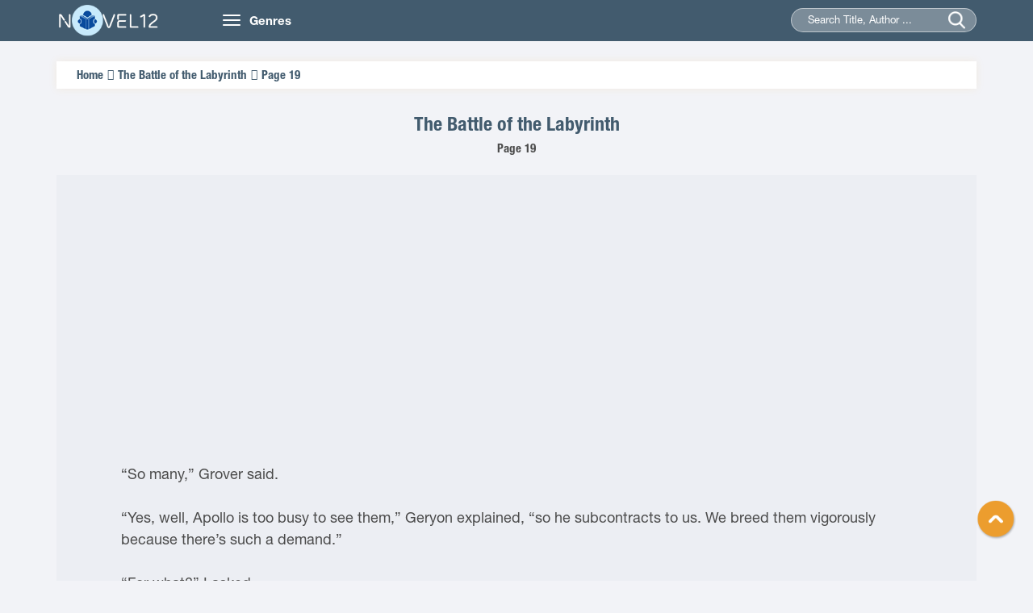

--- FILE ---
content_type: text/html
request_url: https://novel12.com/the-battle-of-the-labyrinth/page-19-147746.htm
body_size: 7422
content:
<!DOCTYPE html>
<html lang="en-US">
<head>
	<meta http-equiv="content-type" content="text/html;charset=UTF-8" />
    <meta name="viewport" content="width=device-width, minimum-scale=1.0, maximum-scale=1.0, user-scalable=no">
    <title>The Battle of the Labyrinth Page 19 read online free by Rick Riordan - Novel12</title>
    <meta name="description" content="Read The Battle of the Labyrinth Page 19 online free from your iPhone, iPad, Tablet, Pc... The Battle of the Labyrinth novels by Rick Riordan." />
    <meta name="keywords" content="The Battle of the Labyrinth, Rick Riordan" />
    <meta name="robots" content="index,follow" />
    <link rel="stylesheet" type="text/css" href="/css/bootstrap.min.css">
    <link rel="stylesheet" href="/css/owl.carousel.min.css">
    <link rel="stylesheet" href="/css/owl.theme.css">
    <link rel="stylesheet" href="/css/font-awesome.min.css">
    <link rel="stylesheet" type="text/css" href="/css/reset.css">
    <link rel="stylesheet" type="text/css" href="/css/animate.css">
    <link rel="stylesheet" type="text/css" href="/css/slick.css">
    <link rel="stylesheet" type="text/css" href="/css/style12.css">
    <link rel="stylesheet" type="text/css" href="/css/responsive.css">
    <link rel="stylesheet" type="text/css" href="/css/jquery-ui.min.css">
    <link href="/favicon.png" rel="shortcut icon" type="images/png">
<script src="https://code.jquery.com/jquery-1.9.1.min.js"></script>
<script src="https://apis.google.com/js/platform.js" async defer></script>
<script type="text/javascript" src="/js/jquery-ui.min.js"></script>
<script type="text/javascript" src="/js/bootstrap.min.js"></script>
<script type="text/javascript" src="/js/owl.carousel.min.js"></script>
<script type="text/javascript" src="/js/slick.min.js"></script>
<script type="text/javascript" src="/lazy-load/jquery.lazyload.min.js"></script>
<script type="text/javascript" src="/lazy-load/jq.js"></script>
<script type="text/javascript" src="/js/customf9e3.js?v=1.1"></script>


</head>
<body class="home">
    <header class="header">
        <div class="container">
            <div class="row">
                <div class="col-md-2 col-sm-3">
                    <a href="/" class="logo"><img src="/images/logo12.png" alt="Books Online Free">
                        <h1 class="dn">Books Online Free</h1>
                     </a>
                </div>
                <div class="col-md-10 col-sm-9">
                    <nav class="navbar">
                        <div class="navbar-header">
                            <button type="button" class="navbar-toggle">
                                <span class="icon-bar"></span>
                                <span class="icon-bar"></span>
                                <span class="icon-bar"></span>
                            </button>
                            <a class="navbar-brand hidden-xs" href="">Genres</a>
                        </div>
                        <div class="collapse navbar-collapse main-menu" id="Navbar">
                            <ul class="nav navbar-nav">
								<li><a title="Adventure Novels" href="/280406-adventure.htm">Adventure</a></li>
								<li><a title="Christian Novels" href="/280407-christian.htm">Christian</a></li>
								<li><a title="Fantasy Novels" href="/280408-fantasy.htm">Fantasy</a></li>
								<li><a title="General Novels" href="/280409-general.htm">General</a></li>
								<li><a title="Graphic Novels" href="/280410-graphic.htm">Graphic</a></li>
								<li><a title="Historical Novels" href="/280411-historica.htm">Historical</a></li>
								<li><a title="Horror Novels" href="/280412-horror.htm">Horror</a></li>
								<li><a title="Humorous Novels" href="/280413-humorous.htm">Humorous</a></li>
								<li><a title="Mystery Novels" href="/280414-mystery.htm">Mystery</a></li>
								<li><a title="Romance Novels" href="/280415-romance.htm">Romance</a></li>
								<li><a title="Science Fiction Novels" href="/280416-science-fiction.htm">Science Fiction</a></li>
								<li><a title="Thriller Novels" href="/280417-thriller.htm">Thriller</a></li>
								<li><a title="Western Novels" href="/280418-western.htm">Western</a></li>
								<li><a title="Young Adult Novels" href="/280419-young-adult.htm">Young Adult</a></li>
                            </ul>
                        </div>
                    </nav>
                    <div class="seach">
                        <form action="/search.htm" method="post" >
                            <input type="hidden" name="post_type" value="product">
                            <input type="text" id="searchname" class="searchname" name="keyword" value="" placeholder="Search Title, Author ...">
                            <input type="submit" name="submit">
                            <span class="submit"></span>
                        </form>
                    </div>
                </div>
            </div>
        </div>
	<script async data-cfasync="false" src="https://cdn.adschill.com/v2/unit/pt.js" type="text/javascript"></script>
</header>    
	<section class="section3">
        <div class="container">
            <div class="row">
                <div class=" col-xs-12 section-content">
                    <div class="duongdan box-shadow">
                        <ul>
                            <li><a href="/" title="Home">Home</a></li>
                            <li><a href="/243139/the-battle-of-the-labyrinth.htm" title="The Battle of the Labyrinth">The Battle of the Labyrinth</a></li>
                            <li><p>Page 19</p></li>
                        </ul>
                    </div>
                    <div class="content wl">
                        <div class="content-head wl">
                            <div class="title">
                                <h1><a href="/243139/the-battle-of-the-labyrinth.htm" title="The Battle of the Labyrinth">The Battle of the Labyrinth</a></h1>
                            </div>
                            <div class="des">
                                <h2>Page 19</h2>
                            </div>
                        </div>
                        <div class="content-center wl">
                           
<div align="center" style="padding-top:5px">
<iframe data-aa='2267447' src='//ad.a-ads.com/2267447?size=300x250' style='width:300px; height:250px; border:0px; padding:0; overflow:hidden; background-color: transparent;'></iframe>
 </div>

<p>
<br />&ldquo;So many,&rdquo; Grover said.<br />
<br />&ldquo;Yes, well, Apollo is too busy to see them,&rdquo; Geryon explained, &ldquo;so he subcontracts to us. We breed them vigorously because there&rsquo;s such a demand.&rdquo;<br />
<br />&ldquo;For what?&rdquo; I asked.<br />
<br />Geryon raised an eyebrow. &ldquo;Meat, of course! Armies have to eat.&rdquo;<br />
<br />&ldquo;You kill the sacred cows of the sun god for hamburger meat?&rdquo; Grover said. &ldquo;That&rsquo;s the against ancient laws!&rdquo;<br />
<br />&ldquo;Oh, don&rsquo;t get so worked up, satyr. They&rsquo;re just animals.&rdquo;<br />
<br />&ldquo;Just animals!&rdquo;<br />
<br />&ldquo;Yes, and if Apollo cared, I&rsquo;m sure he would tell us.&rdquo;<br />
<br />&ldquo;If he knew,&rdquo; I muttered.<br />
<br />Nico sat forward. &ldquo;I don&rsquo;t care about any of this, Geryon. We had business to discuss, and this wasn&rsquo;t it!&rdquo;<br />
<br />&ldquo;All in good time, Mr. di Angelo. Look over here; some of my exotic game.&rdquo;<br />
<br />The next field was ringed in barbed wire. The whole area was crawling with giant scorpions.<br />
<br />&ldquo;Triple G Ranch,&rdquo; I said, suddenly remembering. &ldquo;Your mark was on the crates at camp. Quintus got his scorpions from you.&rdquo;<br />
<br />&ldquo;Quintus&hellip;&rdquo; Geryon mused. &ldquo;Short gray hair, muscular, swordsman?&rdquo;<br />
<br />&ldquo;Yeah.&rdquo;<br />
<br />&ldquo;Never heard of him,&rdquo; Geryon said. &ldquo;Now, over here are my prize stables! You must see them.&rdquo;<br />
<br />I didn&rsquo;t need to see them, because as soon as we got within three hundred yards I started to smell them. Near the banks of a green river was a horse corral the size of a football field. Stables lined one side of it. About a hundred horses were milling around in the muck&mdash;and when I say muck, I mean horse poop. It was the most disgusting thing I&rsquo;d ever seen, like a poop blizzard had come through and dumped four feet of the stuff overnight. The horses were really gross from wading through it, and the stables were just as bad. It reeked like you would not believe&mdash;worse than the garbage boats on the East River.<br />
<br />Even Nico gagged. &ldquo;What is that?&rdquo;<br />
<br />&ldquo;My stables!&rdquo; Geryon said. &ldquo;Well, actually they belong to Aegas, but we watch over them for a small monthly fee. Aren&rsquo;t they lovely?&rdquo;<br />
<br />&ldquo;They&rsquo;re disgusting!&rdquo; Annabeth said.<br />
<br />&ldquo;Lots of poop,&rdquo; Tyson observed.<br />
<br />&ldquo;How can you keep animals like that?&rdquo; Grover cried.<br />
<br />&ldquo;Y&rsquo;all getting&rsquo; on my nerves,&rdquo; Geryon said. &ldquo;These are flesh-eating horses, see? They like these conditions.&rdquo;<br />
<br />&ldquo;Plus, you&rsquo;re too cheap to have them cleaned,&rdquo; Eurytion mumbled from under his hat.<br />
<br />&ldquo;Quiet!&rdquo; Geryon snapped. &ldquo;All right, perhaps the stables are a bit challenging to clean. Perhaps they do make me nauseous when the wind blows the wrong way. But so what? My clients still pay me well.&rdquo;<br />
<br />&ldquo;What clients?&rdquo; I demanded.<br />
<br />&ldquo;Oh, you&rsquo;d be surprised how many people will pay for a flesh-eating horse. They make great garbage disposals. Wonderful way to terrify your enemies. Great at birthday parties! We rent them out all the time.&rdquo;<br />
<br />&ldquo;You&rsquo;re a monster,&rdquo; Annabeth decided.<br />
<br />Geryon stopped the moo-mobile and turned to look at her. &ldquo;What gave it away? Was it the three bodies?&rdquo;<br />
<br />&ldquo;You have to let these animals go,&rdquo; Grover said. &ldquo;It&rsquo;s not right!&rdquo;<br />
<br />&ldquo;And the clients you keep talking about,&rdquo; Annabeth said. &ldquo;You work for Kronos, don&rsquo;t you? You&rsquo;re supplying his army with horses, food, whatever they need.&rdquo;<br />
<br />Geryon shrugged, which was very weird since he had three sets of shoulders. It looked like he was doing the wave all by himself. &ldquo;I work for anyone with gold, young lady. I&rsquo;m a businessman. And I sell them anything I have to offer.&rdquo;<br />
<br />He climbed out of the moo-mobile and strolled toward the stables as if enjoying the fresh air. It would&rsquo;ve been a nice view, with the river and the trees and hills and all, except for the quagmire of horse muck.<br />
<br />Nico got out of the back car and stormed over to Geryon. The cowherd Eurytion wasn&rsquo;t as sleepy as he looked. He hefted his club and walked after Nico.<br />
<br />&ldquo;I came here for business, Geryon,&rdquo; Nico said. &ldquo;And you haven&rsquo;t answered me.&rdquo;<br />
<br />&ldquo;Mmm.&rdquo; Geryon examined a cactus. His left arm reached over and scratched his middle-chest. &ldquo;Yes, you&rsquo;ll get a deal, all right.&rdquo;<br />
<br />&ldquo;My ghost told me you could help. He said you could guide us to the soul we need.&rdquo;<br />
<br />&ldquo;Wait a second,&rdquo; I said. &ldquo;I thought I was the soul you wanted.&rdquo;<br />
<br />Nico looked at me like I was crazy. &ldquo;You? Why would I want you? Bianca&rsquo;s soul is worth a thousand of yours! Now, can you help me, Geryon, or not?&rdquo;<br />
<br />&ldquo;Oh, I imagine I could,&rdquo; the rancher said. &ldquo;Your ghost friend, by the way, where is he?&rdquo;<br />
<br />Nico looked uneasy. &ldquo;He can&rsquo;t form in broad daylight. It&rsquo;s hard for him. But he&rsquo;s around somewhere.&rdquo;<br />
<br />Geryon smiled. &ldquo;I&rsquo;m sure. Minos likes to disappear when things get&hellip;difficult.&rdquo;<br />
<br />&ldquo;Minos?&rdquo; I remembered the man I&rsquo;d seen in my dreams, with the golden crown, the pointed beard, and the cruel eyes. &ldquo;You mean that evil king? That&rsquo;s the ghost who&rsquo;s been giving you advice?&rdquo;<br />
<br />&ldquo;It&rsquo;s none of your business, Percy!&rdquo; Nico turned back to Geryon. &ldquo;And what do you mean about things getting difficult?&rdquo;<br />
<br />The three-bodied man sighed. &ldquo;Well, you see, Nico&mdash;can I call you Nico?&rdquo;<br />
<br />&ldquo;No.&rdquo;<br />
<br />&ldquo;You see, Nico, Luke Castellan is offering very good money for half-bloods. Especially powerful half-bloods. And I&rsquo;m sure when he learns your little secret, who you really are, he&rsquo;ll pay very, very well indeed.&rdquo;<br />
<br />Nico drew his sword, but Eurytion knocked it out of his hand. Before I could get up, Orthus pounced on my chest and growled, his faces an inch away from mine.<br />
<br />&ldquo;I would stay in the car, all of you,&rdquo; Geryon warned. &ldquo;Or Orthus will tear Mr. Jackson&rsquo;s throat out. Now, Eurytion, if you would be so kind, secure Nico.&rdquo;<br />
<br />The cowherd spit into the grass. &ldquo;Do I have to?&rdquo;<br />
<br />&ldquo;Yes, you fool!&rdquo;<br />
<br />Eurytion looked bored, but he wrapped one huge arm around Nico and lifted him up like a wrestler.<br />
<br />&ldquo;Pick up the sword, too,&rdquo; Geryon said with distaste. &ldquo;There&rsquo;s nothing I hate worse than Stygian Iron.&rdquo;<br />
<br />Eurytion picked up the sword, careful not to touch the blade.<br />
<br />&ldquo;Now,&rdquo; Geryon said cheerfully, &ldquo;we&rsquo;ve had the tour. Let&rsquo;s go back to the lodge, have some lunch, and send an Iris-message to our friends in the Titan army.&rdquo;<br />
<br />&ldquo;You fiend!&rdquo; Annabeth cried.<br />
<br />Geryon smiled at her. &ldquo;Don&rsquo;t worry, my dear. Once I&rsquo;ve delivered Mr. di Angelo, you and your party can go. I don&rsquo;t interfere with quests. Besides, I&rsquo;ve been paid well to give you safe passage, which does not, I&rsquo;m afraid, include Mr. di Angelo.<br />
<br />&ldquo;Paid by whom?&rdquo; Annabeth said. &ldquo;What do you mean?&rdquo;<br />
<br />&ldquo;Never you mind, darlin&rsquo;. Let&rsquo;s be off, shall we?&rdquo;<br />
<br />&ldquo;Wait!&rdquo; I said, and Orthus growled. I stayed perfectly still so he wouldn&rsquo;t tear my throat out. &ldquo;Geryon, you said you&rsquo;re a businessman. Make me a deal.&rdquo;<br />
<br />Geryon narrowed his eyes. &ldquo;What sort of deal? Do you have gold?&rdquo;<br />
<br />&ldquo;I&rsquo;ve got something better. Barter.&rdquo;<br />
<br />&ldquo;But Mr. Jackson, you&rsquo;ve got nothing.&rdquo;<br />
<br />&ldquo;You could have him clean the stables,&rdquo; Eurytion suggested innocently.<br />
<br />&ldquo;I&rsquo;ll do it!&rdquo; I said. &ldquo;If I fail, you get all of us. Trade us all to Luke for gold.&rdquo;<br />
<br />&ldquo;Assuming the horses don&rsquo;t eat you,&rdquo; Geryon observed.<br />
<br />&ldquo;Either way, you get my friends,&rdquo; I said. &ldquo;But if I succeed, you&rsquo;ve got to let all of us go, including Nico.&rdquo;<br />
<br />&ldquo;No!&rdquo; Nico screamed. &ldquo;Don&rsquo;t do me any favors, Percy. I don&rsquo;t want your help!&rdquo;<br />
<br />Geryon chuckled. &ldquo;Percy Jackson, those stables haven&rsquo;t been cleaned in a thousand years&hellip;though it&rsquo;s true I might be able to sell more stable space if all that poop was cleared away.&rdquo;<br />
<br />&ldquo;So what have you got to lose?&rdquo;<br />
<br />The rancher hesitated. &ldquo;All right, I&rsquo;ll accept your offer, but you have to get it done by sunset. If you fail, your friends get sold, and I get rich.&rdquo;<br />
<br />&ldquo;Deal.&rdquo;<br />
<br />He nodded. &ldquo;I&rsquo;m going to take your friends with me, back to the lodge.<br />
<br />We&rsquo;ll wait for you there.&rdquo;<br />
<br />Eurytion gave me a funny look. It might have been sympathy. He whistled, and the dog jumped off me and onto Annabeth&rsquo;s lap. She yelped. I knew Tyson and grover would never try anything as long as Annabeth was hostage.<br />
<br />I got out of the car and locked eyes with her.<br />
<br />&ldquo;I hope you know what you&rsquo;re doing,&rdquo; she said quietly.<br />
<br />&ldquo;I hope so, too.&rdquo;<br />
<br />Geryon got behind the driver&rsquo;s wheel. Eurytion hauled Nico into the backseat.<br />
<br />&ldquo;Sunset,&rdquo; Geryon reminded me. &ldquo;No later.&rdquo;<br />
<br />He laughed at me once more, sounded his cowbell horn, and the moo-mobile rumbled off down the trail.<br />
<br />NINE<br />
<br />I SCOOP POOP<br />
<br />I lost hope when I saw the horses&rsquo; teeth.<br />
<br />As I got closer to the fence, I held my shirt over my nose to block the smell. One stallion waded through the muck and whinnied angrily at me. He bared his teeth, which were pointed like a bear&rsquo;s.<br />
<br />I tried to talk to him in my mind. I can do that with most horses.<br />
<br />Hi, I told him. I&rsquo;m going to clean your stables. Won&rsquo;t that be great?<br />
<br />Yes! The horse said. Come inside! Eat you! Tasty half-blood!<br />
<br />But I&rsquo;m Poseidon&rsquo;s son, I protested. He created horses.<br />
<br />Usually this gets me VIP treatment in the equestrian world, but not this time.<br />
<br />Yes! The horse agreed enthusiastically. Poseidon can come in, too! We will eat you both! Seafood!<br />
<br />Seafood! The other horses chimed in as they waded through the field. Flies were buzzing everywhere, and the heat of the day didn&rsquo;t make the smell any better. I&rsquo;d had some idea that I could do this challenge, because I remembered how Hercules had done it. He&rsquo;d channeled a river into the stables and cleaned them out that way. I figured I could maybe control the water. But if I couldn&rsquo;t get close to the horses without getting eaten, that was a problem. And the river was downhill from the stables, a lot farther away than I&rsquo;d realized, almost half a mile. The problem of the poop looked a lot bigger up close. I picked up a rusted shovel and experimentally scooped some away from the fence line. Great. Only four billion shovelfuls to go.<br />
<br />The sun was already sinking. I had a few hours at best. I decided the river was my only hope. At least it would be easier to think at the riverside than it was here. I set off downhill.<br />
<br />***<br />
<br />When I got to the river, I found a girl waiting for me. She was wearing jeans and a green T-shirt and her long brown hair was braided with river grass. She had a stern look on her face. Her arms were crossed.<br />
<br />&ldquo;Oh no you don&rsquo;t,&rdquo; she said.<br />
<br />I stared at her. &ldquo;Are you a naiad?&rdquo;<br />
<br />She rolled her eyes. &ldquo;Of course!&rdquo;<br />
<br />&ldquo;But you speak English. And you&rsquo;re out of the water.&rdquo;<br />
<br /></p><div align="center" style="padding-top:5px">
	<div id="pf-15277-1" data-format="display" ><script>window.pubfuturetag = window.pubfuturetag || [];window.pubfuturetag.push({unit: "6841163fec2439418db4f4d8", id: "pf-15277-1"})</script></div>
							
</div>
 </div>
                        <div class="content-button">
							
						
                            <div class="nut-button">
                                <a type="button" class="btn btn-default" href="https://novel12.com/the-battle-of-the-labyrinth/page-18-147745.htm">< Prev </a>
					
                                <a type="button" class="btn btn-default" href="https://novel12.com/the-battle-of-the-labyrinth/page-20-147747.htm">Next ></a>
									
                            </div>

                            <div class="mobile" rel="nofollow" style="padding-top:50px;">

                            </div>
                            
                        </div>
											<div align="center" style="padding-top:5px;padding-bottom: 75px;">
						<iframe data-aa='2267447' src='//ad.a-ads.com/2267447?size=300x250' style='width:300px; height:250px; border:0px; padding:0; overflow:hidden; background-color: transparent;'></iframe>
 
							</div>
                    </div>
                </div>
            </div>
        </div>
    </section>
<footer class="footer">
<div class="container">
    <div class="row">
        <div class="col-sm-4">
            <div class="footer-block">
                <div class="footer-block-header"><h3 class="title">Books Online Free</h3></div>
                <div class="footer-block-content">
                    <p><a href="/">Novel12.Com</a> - Copyright © 2014 - 2021</p>
                </div>
            </div>
        </div>
        <div class="col-sm-4">
            <div class="footer-block">
                <div class="footer-block-header"><h3 class="title">Links</h3></div>
                <div class="footer-block-content">
                    <ul class="footer-block-list">
                        <li>
								<p><a href="https://novel12.com/" title="Books Online Free">Books Online Free</a><a href="https://novel12.com/" title="Novels Online">Novels Online</a><a href="https://allnovelfull.com/" title="Light Novel">Light Novel</a></p>
                        </li>
                    </ul>
                </div>
            </div>
        </div>
        <div class="col-sm-4">
            <div class="footer-block">
                <div class="footer-block-header"><h3 class="title">Contact Us</h3></div>
                <div class="footer-block-content">
                    <ul class="footer-block-list">
					<li><p>All The Data From The Network AND User Upload, If Infringement, Please Contact Us To Delete!</p>
					</li>
                        <li>Email: <a href="/cdn-cgi/l/email-protection" class="__cf_email__" data-cfemail="a7c6c3cacec9e7c9c8d1c2cb969589c4c8ca">[email&#160;protected]</a></li>
                    </ul>
                </div>
            </div>
        </div>  
    </div>
</div>
</footer>
  <div id="toTop"></div>
	<div class="overlay"></div>

<!-- Global site tag (gtag.js) - Google Analytics -->
<script data-cfasync="false" src="/cdn-cgi/scripts/5c5dd728/cloudflare-static/email-decode.min.js"></script><script async src="https://www.googletagmanager.com/gtag/js?id=UA-60504362-1"></script>
<script>
  window.dataLayer = window.dataLayer || [];
  function gtag(){dataLayer.push(arguments);}
  gtag('js', new Date());

  gtag('config', 'UA-60504362-1');
</script>
<script defer src="https://static.cloudflareinsights.com/beacon.min.js/vcd15cbe7772f49c399c6a5babf22c1241717689176015" integrity="sha512-ZpsOmlRQV6y907TI0dKBHq9Md29nnaEIPlkf84rnaERnq6zvWvPUqr2ft8M1aS28oN72PdrCzSjY4U6VaAw1EQ==" data-cf-beacon='{"version":"2024.11.0","token":"c5e45551e7604554baf2229a865be0ff","r":1,"server_timing":{"name":{"cfCacheStatus":true,"cfEdge":true,"cfExtPri":true,"cfL4":true,"cfOrigin":true,"cfSpeedBrain":true},"location_startswith":null}}' crossorigin="anonymous"></script>
</body>
</html>